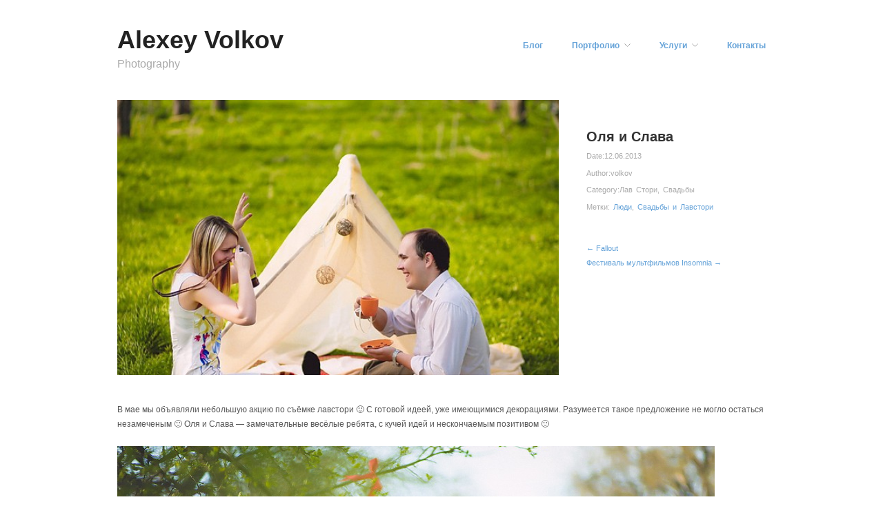

--- FILE ---
content_type: text/html; charset=UTF-8
request_url: http://avolkov.su/2013/06/love-story-os/
body_size: 44613
content:
<!DOCTYPE html>
<html lang="ru-RU">
<head>

	<meta charset="UTF-8" />
	<meta name="viewport" content="width=device-width, initial-scale=1.0" />
	<link rel="profile" href="http://gmpg.org/xfn/11" />
	<link rel="pingback" href="http://avolkov.su/xmlrpc.php" />
	<meta name='robots' content='index, follow, max-image-preview:large, max-snippet:-1, max-video-preview:-1' />
<meta name="generator" content="WordPress 6.6.4" />
<meta name="template" content="Hatch 0.3.1" />

	<!-- This site is optimized with the Yoast SEO plugin v23.7 - https://yoast.com/wordpress/plugins/seo/ -->
	<title>Оля и Слава - Alexey Volkov</title>
	<meta name="description" content="Лавстори с декорациями для Оли и Славы." />
	<link rel="canonical" href="http://avolkov.su/2013/06/love-story-os/" />
	<meta property="og:locale" content="ru_RU" />
	<meta property="og:type" content="article" />
	<meta property="og:title" content="Оля и Слава - Alexey Volkov" />
	<meta property="og:description" content="Лавстори с декорациями для Оли и Славы." />
	<meta property="og:url" content="http://avolkov.su/2013/06/love-story-os/" />
	<meta property="og:site_name" content="Alexey Volkov" />
	<meta property="article:published_time" content="2013-06-12T11:42:14+00:00" />
	<meta property="article:modified_time" content="2013-06-12T11:48:32+00:00" />
	<meta property="og:image" content="http://avolkov.su/wp-content/uploads/2013/06/IMG_4210copy.jpg" />
	<meta property="og:image:width" content="577" />
	<meta property="og:image:height" content="866" />
	<meta property="og:image:type" content="image/jpeg" />
	<meta name="author" content="volkov" />
	<script type="application/ld+json" class="yoast-schema-graph">{"@context":"https://schema.org","@graph":[{"@type":"WebPage","@id":"http://avolkov.su/2013/06/love-story-os/","url":"http://avolkov.su/2013/06/love-story-os/","name":"Оля и Слава - Alexey Volkov","isPartOf":{"@id":"http://avolkov.su/#website"},"primaryImageOfPage":{"@id":"http://avolkov.su/2013/06/love-story-os/#primaryimage"},"image":{"@id":"http://avolkov.su/2013/06/love-story-os/#primaryimage"},"thumbnailUrl":"http://avolkov.su/wp-content/uploads/2013/06/IMG_4210copy.jpg","datePublished":"2013-06-12T11:42:14+00:00","dateModified":"2013-06-12T11:48:32+00:00","author":{"@id":"http://avolkov.su/#/schema/person/644b7addf195f25e624f7550bdc64ddb"},"description":"Лавстори с декорациями для Оли и Славы.","breadcrumb":{"@id":"http://avolkov.su/2013/06/love-story-os/#breadcrumb"},"inLanguage":"ru-RU","potentialAction":[{"@type":"ReadAction","target":["http://avolkov.su/2013/06/love-story-os/"]}]},{"@type":"ImageObject","inLanguage":"ru-RU","@id":"http://avolkov.su/2013/06/love-story-os/#primaryimage","url":"http://avolkov.su/wp-content/uploads/2013/06/IMG_4210copy.jpg","contentUrl":"http://avolkov.su/wp-content/uploads/2013/06/IMG_4210copy.jpg","width":577,"height":866},{"@type":"BreadcrumbList","@id":"http://avolkov.su/2013/06/love-story-os/#breadcrumb","itemListElement":[{"@type":"ListItem","position":1,"name":"Главное меню","item":"http://avolkov.su/"},{"@type":"ListItem","position":2,"name":"Оля и Слава"}]},{"@type":"WebSite","@id":"http://avolkov.su/#website","url":"http://avolkov.su/","name":"Alexey Volkov","description":"Photography","potentialAction":[{"@type":"SearchAction","target":{"@type":"EntryPoint","urlTemplate":"http://avolkov.su/?s={search_term_string}"},"query-input":{"@type":"PropertyValueSpecification","valueRequired":true,"valueName":"search_term_string"}}],"inLanguage":"ru-RU"},{"@type":"Person","@id":"http://avolkov.su/#/schema/person/644b7addf195f25e624f7550bdc64ddb","name":"volkov","image":{"@type":"ImageObject","inLanguage":"ru-RU","@id":"http://avolkov.su/#/schema/person/image/","url":"http://2.gravatar.com/avatar/be647d40f5612396385356d3b3d05e23?s=96&d=mm&r=g","contentUrl":"http://2.gravatar.com/avatar/be647d40f5612396385356d3b3d05e23?s=96&d=mm&r=g","caption":"volkov"},"description":"Я – фотограф – по призванию и вот уже 6 лет активно работаю над тем, чтобы назвать себя фотографом по профессии. Фотография для меня прежде всего творчество и исккуство. Мне нравится давать Вам возможностью почувствовать себя кем-то, кем Вам никогда не приходилось бывать. Это одна из причин, по которой я тщательно подбираю и прорабатываю образ каждой из моделей. Мне нравится снимать людей, передавать их эмоции. Именно поэтому на свадебной съёмке для меня важны именно ваши живые искренние эмоции, которые невозможно повторить, но можно подарить им жизнь с помощью фотографии! Мой стиль в свадебной фотографии можно назвать \"романтическим\", хотя и весёлые забавные моменты я тоже люблю.","sameAs":["http://www.aVolkov.su"],"url":"http://avolkov.su/author/volkov/"}]}</script>
	<!-- / Yoast SEO plugin. -->


<link rel='dns-prefetch' href='//secure.gravatar.com' />
<link rel='dns-prefetch' href='//stats.wp.com' />
<link rel='dns-prefetch' href='//v0.wordpress.com' />
<link rel="alternate" type="application/rss+xml" title="Alexey Volkov &raquo; Лента" href="http://avolkov.su/feed/" />
<link rel="alternate" type="application/rss+xml" title="Alexey Volkov &raquo; Лента комментариев" href="http://avolkov.su/comments/feed/" />
<script type="text/javascript">
/* <![CDATA[ */
window._wpemojiSettings = {"baseUrl":"https:\/\/s.w.org\/images\/core\/emoji\/15.0.3\/72x72\/","ext":".png","svgUrl":"https:\/\/s.w.org\/images\/core\/emoji\/15.0.3\/svg\/","svgExt":".svg","source":{"concatemoji":"http:\/\/avolkov.su\/wp-includes\/js\/wp-emoji-release.min.js?ver=6.6.4"}};
/*! This file is auto-generated */
!function(i,n){var o,s,e;function c(e){try{var t={supportTests:e,timestamp:(new Date).valueOf()};sessionStorage.setItem(o,JSON.stringify(t))}catch(e){}}function p(e,t,n){e.clearRect(0,0,e.canvas.width,e.canvas.height),e.fillText(t,0,0);var t=new Uint32Array(e.getImageData(0,0,e.canvas.width,e.canvas.height).data),r=(e.clearRect(0,0,e.canvas.width,e.canvas.height),e.fillText(n,0,0),new Uint32Array(e.getImageData(0,0,e.canvas.width,e.canvas.height).data));return t.every(function(e,t){return e===r[t]})}function u(e,t,n){switch(t){case"flag":return n(e,"\ud83c\udff3\ufe0f\u200d\u26a7\ufe0f","\ud83c\udff3\ufe0f\u200b\u26a7\ufe0f")?!1:!n(e,"\ud83c\uddfa\ud83c\uddf3","\ud83c\uddfa\u200b\ud83c\uddf3")&&!n(e,"\ud83c\udff4\udb40\udc67\udb40\udc62\udb40\udc65\udb40\udc6e\udb40\udc67\udb40\udc7f","\ud83c\udff4\u200b\udb40\udc67\u200b\udb40\udc62\u200b\udb40\udc65\u200b\udb40\udc6e\u200b\udb40\udc67\u200b\udb40\udc7f");case"emoji":return!n(e,"\ud83d\udc26\u200d\u2b1b","\ud83d\udc26\u200b\u2b1b")}return!1}function f(e,t,n){var r="undefined"!=typeof WorkerGlobalScope&&self instanceof WorkerGlobalScope?new OffscreenCanvas(300,150):i.createElement("canvas"),a=r.getContext("2d",{willReadFrequently:!0}),o=(a.textBaseline="top",a.font="600 32px Arial",{});return e.forEach(function(e){o[e]=t(a,e,n)}),o}function t(e){var t=i.createElement("script");t.src=e,t.defer=!0,i.head.appendChild(t)}"undefined"!=typeof Promise&&(o="wpEmojiSettingsSupports",s=["flag","emoji"],n.supports={everything:!0,everythingExceptFlag:!0},e=new Promise(function(e){i.addEventListener("DOMContentLoaded",e,{once:!0})}),new Promise(function(t){var n=function(){try{var e=JSON.parse(sessionStorage.getItem(o));if("object"==typeof e&&"number"==typeof e.timestamp&&(new Date).valueOf()<e.timestamp+604800&&"object"==typeof e.supportTests)return e.supportTests}catch(e){}return null}();if(!n){if("undefined"!=typeof Worker&&"undefined"!=typeof OffscreenCanvas&&"undefined"!=typeof URL&&URL.createObjectURL&&"undefined"!=typeof Blob)try{var e="postMessage("+f.toString()+"("+[JSON.stringify(s),u.toString(),p.toString()].join(",")+"));",r=new Blob([e],{type:"text/javascript"}),a=new Worker(URL.createObjectURL(r),{name:"wpTestEmojiSupports"});return void(a.onmessage=function(e){c(n=e.data),a.terminate(),t(n)})}catch(e){}c(n=f(s,u,p))}t(n)}).then(function(e){for(var t in e)n.supports[t]=e[t],n.supports.everything=n.supports.everything&&n.supports[t],"flag"!==t&&(n.supports.everythingExceptFlag=n.supports.everythingExceptFlag&&n.supports[t]);n.supports.everythingExceptFlag=n.supports.everythingExceptFlag&&!n.supports.flag,n.DOMReady=!1,n.readyCallback=function(){n.DOMReady=!0}}).then(function(){return e}).then(function(){var e;n.supports.everything||(n.readyCallback(),(e=n.source||{}).concatemoji?t(e.concatemoji):e.wpemoji&&e.twemoji&&(t(e.twemoji),t(e.wpemoji)))}))}((window,document),window._wpemojiSettings);
/* ]]> */
</script>
<link rel='stylesheet' id='style-css' href='http://avolkov.su/wp-content/themes/hatch/style.css?ver=0.3.1' type='text/css' media='all' />
<style id='wp-emoji-styles-inline-css' type='text/css'>

	img.wp-smiley, img.emoji {
		display: inline !important;
		border: none !important;
		box-shadow: none !important;
		height: 1em !important;
		width: 1em !important;
		margin: 0 0.07em !important;
		vertical-align: -0.1em !important;
		background: none !important;
		padding: 0 !important;
	}
</style>
<link rel='stylesheet' id='wp-block-library-css' href='http://avolkov.su/wp-includes/css/dist/block-library/style.min.css?ver=6.6.4' type='text/css' media='all' />
<link rel='stylesheet' id='mediaelement-css' href='http://avolkov.su/wp-includes/js/mediaelement/mediaelementplayer-legacy.min.css?ver=4.2.17' type='text/css' media='all' />
<link rel='stylesheet' id='wp-mediaelement-css' href='http://avolkov.su/wp-includes/js/mediaelement/wp-mediaelement.min.css?ver=6.6.4' type='text/css' media='all' />
<style id='jetpack-sharing-buttons-style-inline-css' type='text/css'>
.jetpack-sharing-buttons__services-list{display:flex;flex-direction:row;flex-wrap:wrap;gap:0;list-style-type:none;margin:5px;padding:0}.jetpack-sharing-buttons__services-list.has-small-icon-size{font-size:12px}.jetpack-sharing-buttons__services-list.has-normal-icon-size{font-size:16px}.jetpack-sharing-buttons__services-list.has-large-icon-size{font-size:24px}.jetpack-sharing-buttons__services-list.has-huge-icon-size{font-size:36px}@media print{.jetpack-sharing-buttons__services-list{display:none!important}}.editor-styles-wrapper .wp-block-jetpack-sharing-buttons{gap:0;padding-inline-start:0}ul.jetpack-sharing-buttons__services-list.has-background{padding:1.25em 2.375em}
</style>
<style id='classic-theme-styles-inline-css' type='text/css'>
/*! This file is auto-generated */
.wp-block-button__link{color:#fff;background-color:#32373c;border-radius:9999px;box-shadow:none;text-decoration:none;padding:calc(.667em + 2px) calc(1.333em + 2px);font-size:1.125em}.wp-block-file__button{background:#32373c;color:#fff;text-decoration:none}
</style>
<style id='global-styles-inline-css' type='text/css'>
:root{--wp--preset--aspect-ratio--square: 1;--wp--preset--aspect-ratio--4-3: 4/3;--wp--preset--aspect-ratio--3-4: 3/4;--wp--preset--aspect-ratio--3-2: 3/2;--wp--preset--aspect-ratio--2-3: 2/3;--wp--preset--aspect-ratio--16-9: 16/9;--wp--preset--aspect-ratio--9-16: 9/16;--wp--preset--color--black: #000000;--wp--preset--color--cyan-bluish-gray: #abb8c3;--wp--preset--color--white: #ffffff;--wp--preset--color--pale-pink: #f78da7;--wp--preset--color--vivid-red: #cf2e2e;--wp--preset--color--luminous-vivid-orange: #ff6900;--wp--preset--color--luminous-vivid-amber: #fcb900;--wp--preset--color--light-green-cyan: #7bdcb5;--wp--preset--color--vivid-green-cyan: #00d084;--wp--preset--color--pale-cyan-blue: #8ed1fc;--wp--preset--color--vivid-cyan-blue: #0693e3;--wp--preset--color--vivid-purple: #9b51e0;--wp--preset--gradient--vivid-cyan-blue-to-vivid-purple: linear-gradient(135deg,rgba(6,147,227,1) 0%,rgb(155,81,224) 100%);--wp--preset--gradient--light-green-cyan-to-vivid-green-cyan: linear-gradient(135deg,rgb(122,220,180) 0%,rgb(0,208,130) 100%);--wp--preset--gradient--luminous-vivid-amber-to-luminous-vivid-orange: linear-gradient(135deg,rgba(252,185,0,1) 0%,rgba(255,105,0,1) 100%);--wp--preset--gradient--luminous-vivid-orange-to-vivid-red: linear-gradient(135deg,rgba(255,105,0,1) 0%,rgb(207,46,46) 100%);--wp--preset--gradient--very-light-gray-to-cyan-bluish-gray: linear-gradient(135deg,rgb(238,238,238) 0%,rgb(169,184,195) 100%);--wp--preset--gradient--cool-to-warm-spectrum: linear-gradient(135deg,rgb(74,234,220) 0%,rgb(151,120,209) 20%,rgb(207,42,186) 40%,rgb(238,44,130) 60%,rgb(251,105,98) 80%,rgb(254,248,76) 100%);--wp--preset--gradient--blush-light-purple: linear-gradient(135deg,rgb(255,206,236) 0%,rgb(152,150,240) 100%);--wp--preset--gradient--blush-bordeaux: linear-gradient(135deg,rgb(254,205,165) 0%,rgb(254,45,45) 50%,rgb(107,0,62) 100%);--wp--preset--gradient--luminous-dusk: linear-gradient(135deg,rgb(255,203,112) 0%,rgb(199,81,192) 50%,rgb(65,88,208) 100%);--wp--preset--gradient--pale-ocean: linear-gradient(135deg,rgb(255,245,203) 0%,rgb(182,227,212) 50%,rgb(51,167,181) 100%);--wp--preset--gradient--electric-grass: linear-gradient(135deg,rgb(202,248,128) 0%,rgb(113,206,126) 100%);--wp--preset--gradient--midnight: linear-gradient(135deg,rgb(2,3,129) 0%,rgb(40,116,252) 100%);--wp--preset--font-size--small: 13px;--wp--preset--font-size--medium: 20px;--wp--preset--font-size--large: 36px;--wp--preset--font-size--x-large: 42px;--wp--preset--spacing--20: 0.44rem;--wp--preset--spacing--30: 0.67rem;--wp--preset--spacing--40: 1rem;--wp--preset--spacing--50: 1.5rem;--wp--preset--spacing--60: 2.25rem;--wp--preset--spacing--70: 3.38rem;--wp--preset--spacing--80: 5.06rem;--wp--preset--shadow--natural: 6px 6px 9px rgba(0, 0, 0, 0.2);--wp--preset--shadow--deep: 12px 12px 50px rgba(0, 0, 0, 0.4);--wp--preset--shadow--sharp: 6px 6px 0px rgba(0, 0, 0, 0.2);--wp--preset--shadow--outlined: 6px 6px 0px -3px rgba(255, 255, 255, 1), 6px 6px rgba(0, 0, 0, 1);--wp--preset--shadow--crisp: 6px 6px 0px rgba(0, 0, 0, 1);}:where(.is-layout-flex){gap: 0.5em;}:where(.is-layout-grid){gap: 0.5em;}body .is-layout-flex{display: flex;}.is-layout-flex{flex-wrap: wrap;align-items: center;}.is-layout-flex > :is(*, div){margin: 0;}body .is-layout-grid{display: grid;}.is-layout-grid > :is(*, div){margin: 0;}:where(.wp-block-columns.is-layout-flex){gap: 2em;}:where(.wp-block-columns.is-layout-grid){gap: 2em;}:where(.wp-block-post-template.is-layout-flex){gap: 1.25em;}:where(.wp-block-post-template.is-layout-grid){gap: 1.25em;}.has-black-color{color: var(--wp--preset--color--black) !important;}.has-cyan-bluish-gray-color{color: var(--wp--preset--color--cyan-bluish-gray) !important;}.has-white-color{color: var(--wp--preset--color--white) !important;}.has-pale-pink-color{color: var(--wp--preset--color--pale-pink) !important;}.has-vivid-red-color{color: var(--wp--preset--color--vivid-red) !important;}.has-luminous-vivid-orange-color{color: var(--wp--preset--color--luminous-vivid-orange) !important;}.has-luminous-vivid-amber-color{color: var(--wp--preset--color--luminous-vivid-amber) !important;}.has-light-green-cyan-color{color: var(--wp--preset--color--light-green-cyan) !important;}.has-vivid-green-cyan-color{color: var(--wp--preset--color--vivid-green-cyan) !important;}.has-pale-cyan-blue-color{color: var(--wp--preset--color--pale-cyan-blue) !important;}.has-vivid-cyan-blue-color{color: var(--wp--preset--color--vivid-cyan-blue) !important;}.has-vivid-purple-color{color: var(--wp--preset--color--vivid-purple) !important;}.has-black-background-color{background-color: var(--wp--preset--color--black) !important;}.has-cyan-bluish-gray-background-color{background-color: var(--wp--preset--color--cyan-bluish-gray) !important;}.has-white-background-color{background-color: var(--wp--preset--color--white) !important;}.has-pale-pink-background-color{background-color: var(--wp--preset--color--pale-pink) !important;}.has-vivid-red-background-color{background-color: var(--wp--preset--color--vivid-red) !important;}.has-luminous-vivid-orange-background-color{background-color: var(--wp--preset--color--luminous-vivid-orange) !important;}.has-luminous-vivid-amber-background-color{background-color: var(--wp--preset--color--luminous-vivid-amber) !important;}.has-light-green-cyan-background-color{background-color: var(--wp--preset--color--light-green-cyan) !important;}.has-vivid-green-cyan-background-color{background-color: var(--wp--preset--color--vivid-green-cyan) !important;}.has-pale-cyan-blue-background-color{background-color: var(--wp--preset--color--pale-cyan-blue) !important;}.has-vivid-cyan-blue-background-color{background-color: var(--wp--preset--color--vivid-cyan-blue) !important;}.has-vivid-purple-background-color{background-color: var(--wp--preset--color--vivid-purple) !important;}.has-black-border-color{border-color: var(--wp--preset--color--black) !important;}.has-cyan-bluish-gray-border-color{border-color: var(--wp--preset--color--cyan-bluish-gray) !important;}.has-white-border-color{border-color: var(--wp--preset--color--white) !important;}.has-pale-pink-border-color{border-color: var(--wp--preset--color--pale-pink) !important;}.has-vivid-red-border-color{border-color: var(--wp--preset--color--vivid-red) !important;}.has-luminous-vivid-orange-border-color{border-color: var(--wp--preset--color--luminous-vivid-orange) !important;}.has-luminous-vivid-amber-border-color{border-color: var(--wp--preset--color--luminous-vivid-amber) !important;}.has-light-green-cyan-border-color{border-color: var(--wp--preset--color--light-green-cyan) !important;}.has-vivid-green-cyan-border-color{border-color: var(--wp--preset--color--vivid-green-cyan) !important;}.has-pale-cyan-blue-border-color{border-color: var(--wp--preset--color--pale-cyan-blue) !important;}.has-vivid-cyan-blue-border-color{border-color: var(--wp--preset--color--vivid-cyan-blue) !important;}.has-vivid-purple-border-color{border-color: var(--wp--preset--color--vivid-purple) !important;}.has-vivid-cyan-blue-to-vivid-purple-gradient-background{background: var(--wp--preset--gradient--vivid-cyan-blue-to-vivid-purple) !important;}.has-light-green-cyan-to-vivid-green-cyan-gradient-background{background: var(--wp--preset--gradient--light-green-cyan-to-vivid-green-cyan) !important;}.has-luminous-vivid-amber-to-luminous-vivid-orange-gradient-background{background: var(--wp--preset--gradient--luminous-vivid-amber-to-luminous-vivid-orange) !important;}.has-luminous-vivid-orange-to-vivid-red-gradient-background{background: var(--wp--preset--gradient--luminous-vivid-orange-to-vivid-red) !important;}.has-very-light-gray-to-cyan-bluish-gray-gradient-background{background: var(--wp--preset--gradient--very-light-gray-to-cyan-bluish-gray) !important;}.has-cool-to-warm-spectrum-gradient-background{background: var(--wp--preset--gradient--cool-to-warm-spectrum) !important;}.has-blush-light-purple-gradient-background{background: var(--wp--preset--gradient--blush-light-purple) !important;}.has-blush-bordeaux-gradient-background{background: var(--wp--preset--gradient--blush-bordeaux) !important;}.has-luminous-dusk-gradient-background{background: var(--wp--preset--gradient--luminous-dusk) !important;}.has-pale-ocean-gradient-background{background: var(--wp--preset--gradient--pale-ocean) !important;}.has-electric-grass-gradient-background{background: var(--wp--preset--gradient--electric-grass) !important;}.has-midnight-gradient-background{background: var(--wp--preset--gradient--midnight) !important;}.has-small-font-size{font-size: var(--wp--preset--font-size--small) !important;}.has-medium-font-size{font-size: var(--wp--preset--font-size--medium) !important;}.has-large-font-size{font-size: var(--wp--preset--font-size--large) !important;}.has-x-large-font-size{font-size: var(--wp--preset--font-size--x-large) !important;}
:where(.wp-block-post-template.is-layout-flex){gap: 1.25em;}:where(.wp-block-post-template.is-layout-grid){gap: 1.25em;}
:where(.wp-block-columns.is-layout-flex){gap: 2em;}:where(.wp-block-columns.is-layout-grid){gap: 2em;}
:root :where(.wp-block-pullquote){font-size: 1.5em;line-height: 1.6;}
</style>
<link rel='stylesheet' id='hatch_fancybox-stylesheet-css' href='http://avolkov.su/wp-content/themes/hatch/js/fancybox/jquery.fancybox-1.3.4.css?ver=1' type='text/css' media='screen' />
<link rel='stylesheet' id='sharedaddy-css' href='http://avolkov.su/wp-content/plugins/jetpack/modules/sharedaddy/sharing.css?ver=13.9.1' type='text/css' media='all' />
<link rel='stylesheet' id='social-logos-css' href='http://avolkov.su/wp-content/plugins/jetpack/_inc/social-logos/social-logos.min.css?ver=13.9.1' type='text/css' media='all' />
<script type="text/javascript" src="http://avolkov.su/wp-includes/js/jquery/jquery.min.js?ver=3.7.1" id="jquery-core-js"></script>
<script type="text/javascript" src="http://avolkov.su/wp-includes/js/jquery/jquery-migrate.min.js?ver=3.4.1" id="jquery-migrate-js"></script>
<link rel="https://api.w.org/" href="http://avolkov.su/wp-json/" /><link rel="alternate" title="JSON" type="application/json" href="http://avolkov.su/wp-json/wp/v2/posts/870" /><link rel="EditURI" type="application/rsd+xml" title="RSD" href="http://avolkov.su/xmlrpc.php?rsd" />
<link rel='shortlink' href='https://wp.me/p4LTRh-e2' />
<link rel="alternate" title="oEmbed (JSON)" type="application/json+oembed" href="http://avolkov.su/wp-json/oembed/1.0/embed?url=http%3A%2F%2Favolkov.su%2F2013%2F06%2Flove-story-os%2F" />
<link rel="alternate" title="oEmbed (XML)" type="text/xml+oembed" href="http://avolkov.su/wp-json/oembed/1.0/embed?url=http%3A%2F%2Favolkov.su%2F2013%2F06%2Flove-story-os%2F&#038;format=xml" />
	<style>img#wpstats{display:none}</style>
		
	<style type="text/css">

		/* Font size. */
					html { font-size: 16px; }
		
		/* Font family. */
					h1, h2, h3, h4, h5, h6, dl dt, blockquote, blockquote blockquote blockquote, #site-title, #menu-primary li a { font-family: 'Arial', serif; }
		
		/* Link color. */
					a, a:visited, .page-template-front .hfeed-more .hentry .entry-title a:hover, .entry-title a, .entry-title a:visited { color: #64a2d8; }
			.read-more, .read-more:visited, .pagination a:hover, .comment-navigation a:hover, #respond #submit, .button, a.button, #subscribe #subbutton, .wpcf7-submit, #loginform .button-primary { background-color: #64a2d8; }
				a:hover, a:focus { color: #000; }
		.read-more:hover, #respond #submit:hover, .button:hover, a.button:hover, #subscribe #subbutton:hover, .wpcf7-submit:hover, #loginform .button-primary:hover { background-color: #111; }

		/* Custom CSS. */
		
	
	</style>	


<!-- Style settings -->
<style type="text/css" media="all">
html { font-size: 16px; }
body { font-family: Arial, serif; }
a, a:visited, #footer a:hover, .entry-title a:hover { color: #64a2d8; }
a:hover, a:focus { color: #000; }
</style>
</head>

<body class="wordpress  ru_RU parent-theme y2026 m01 d19 h02 monday logged-out custom-header singular singular-post singular-post-870">

	<!-- Yandex.Metrika counter -->
<script type="text/javascript" >
    (function (d, w, c) {
        (w[c] = w[c] || []).push(function() {
            try {
                w.yaCounter949744 = new Ya.Metrika({
                    id:949744,
                    clickmap:true,
                    trackLinks:true,
                    accurateTrackBounce:true
                });
            } catch(e) { }
        });

        var n = d.getElementsByTagName("script")[0],
            s = d.createElement("script"),
            f = function () { n.parentNode.insertBefore(s, n); };
        s.type = "text/javascript";
        s.async = true;
        s.src = "https://mc.yandex.ru/metrika/watch.js";

        if (w.opera == "[object Opera]") {
            d.addEventListener("DOMContentLoaded", f, false);
        } else { f(); }
    })(document, window, "yandex_metrika_callbacks");
</script>
<noscript><div><img src="https://mc.yandex.ru/watch/949744" style="position:absolute; left:-9999px;" alt="" /></div></noscript>
<!-- /Yandex.Metrika counter -->
	
	
	<div id="container">
		
		<div class="wrap">

				
			<div id="header">
	
					
					<div id="branding">
						
																<h1 class="site-title"><a href="http://avolkov.su/" rel="home">Alexey Volkov</a></h1>
											<h2 class="site-description">Photography</h2>
										</div><!-- #branding -->
					
					
	
	<div id="menu-primary" class="menu-container">

		
		<div class="menu"><ul id="menu-primary-items" class=""><li id="menu-item-413" class="menu-item menu-item-type-taxonomy menu-item-object-category menu-item-413"><a href="http://avolkov.su/blog/">Блог</a></li>
<li id="menu-item-254" class="menu-item menu-item-type-custom menu-item-object-custom menu-item-home menu-item-has-children menu-item-254"><a href="http://avolkov.su/">Портфолио</a>
<ul class="sub-menu">
	<li id="menu-item-242" class="menu-item menu-item-type-taxonomy menu-item-object-category menu-item-242"><a href="http://avolkov.su/art/">Арт</a></li>
	<li id="menu-item-246" class="menu-item menu-item-type-taxonomy menu-item-object-category current-post-ancestor current-menu-parent current-post-parent menu-item-246"><a href="http://avolkov.su/wedding/">Свадьбная съёмка</a></li>
	<li id="menu-item-243" class="menu-item menu-item-type-taxonomy menu-item-object-category current-post-ancestor current-menu-parent current-post-parent menu-item-243"><a href="http://avolkov.su/lovestory/">Лав Стори</a></li>
	<li id="menu-item-247" class="menu-item menu-item-type-taxonomy menu-item-object-category menu-item-247"><a href="http://avolkov.su/family/">Семейная съёмка</a></li>
	<li id="menu-item-244" class="menu-item menu-item-type-taxonomy menu-item-object-category menu-item-244"><a href="http://avolkov.su/portrait/">Портреты</a></li>
	<li id="menu-item-245" class="menu-item menu-item-type-taxonomy menu-item-object-category menu-item-245"><a href="http://avolkov.su/report/">Репортаж</a></li>
</ul>
</li>
<li id="menu-item-431" class="menu-item menu-item-type-custom menu-item-object-custom menu-item-home menu-item-has-children menu-item-431"><a href="http://avolkov.su">Услуги</a>
<ul class="sub-menu">
	<li id="menu-item-501" class="menu-item menu-item-type-post_type menu-item-object-page menu-item-501"><a href="http://avolkov.su/photosession/">Фотосессии</a></li>
	<li id="menu-item-420" class="menu-item menu-item-type-post_type menu-item-object-page menu-item-420"><a href="http://avolkov.su/wedphoto/">Свадебная съёмка</a></li>
	<li id="menu-item-633" class="menu-item menu-item-type-post_type menu-item-object-page menu-item-633"><a href="http://avolkov.su/family-photo/">Семейная фотография</a></li>
</ul>
</li>
<li id="menu-item-241" class="menu-item menu-item-type-post_type menu-item-object-page menu-item-241"><a href="http://avolkov.su/contacts-photo-wedding/">Контакты</a></li>
</ul></div>
		
	</div><!-- #menu-primary .menu-container -->

	
				
	
						
					
			</div><!-- #header -->
	
				
				
			<div id="main">
	
				
	
	<div id="content">

		
		<div class="hfeed">

			
				
					
					<div id="post-870" class="hentry post publish post-1 odd author-volkov category-lovestory category-wedding post_tag-13 post_tag-wedding-love">

												
						<div class="post-content">
							
							<img src="http://avolkov.su/wp-content/uploads/2013/06/IMG_4210copy-577x360.jpg" alt="Оля и Слава" class="single-thumbnail featured" width="640" height="360" />													
							<div class="post-aside">								
							
								<h1 class="post-title entry-title">Оля и Слава</h1>
								
								<div class="byline byline-date">Date:<a href="http://avolkov.su/2013/06/love-story-os/">12.06.2013</a></div>
								
								<div class="byline byline-author">Author:<a href="http://avolkov.su/author/volkov/" title="Записи volkov" rel="author">volkov</a></div>
								
								<div class="byline byline-ategory">Category:<a href="http://avolkov.su/lovestory/" rel="category tag">Лав Стори</a>, <a href="http://avolkov.su/wedding/" rel="category tag">Свадьбы</a></div>
								
								<div class="entry-meta">Метки: <a href="http://avolkov.su/tags/%d0%bb%d1%8e%d0%b4%d0%b8/" rel="tag">Люди</a>, <a href="http://avolkov.su/tags/wedding-love/" rel="tag">Свадьбы и Лавстори</a></div>
														
								<div class="byline byline-edit"></div>
								
								
	
		<div class="loop-nav">
			<div class="previous"><a href="http://avolkov.su/2013/05/fallout/" rel="prev">&larr; Fallout</a></div>			<div class="next"><a href="http://avolkov.su/2013/06/insomnia-fest/" rel="next">Фестиваль мультфильмов Insomnia &rarr;</a></div>		</div><!-- .loop-nav -->

									
							</div>
						
							<div class="entry-content">
								<p>В мае мы объявляли небольшую акцию по съёмке лавстори 🙂 С готовой идеей, уже имеющимися декорациями. Разумеется такое предложение не могло остаться незамеченым 🙂 Оля и Слава &#8212; замечательные весёлые ребята, с кучей идей и нескончаемым позитивом 🙂</p>
<p><a href="http://avolkov.su/wp-content/uploads/2013/06/IMG_4201copy.jpg"><img fetchpriority="high" decoding="async" class="alignnone size-full wp-image-871" alt="IMG_4201copy" src="http://avolkov.su/wp-content/uploads/2013/06/IMG_4201copy.jpg" width="866" height="577" srcset="http://avolkov.su/wp-content/uploads/2013/06/IMG_4201copy.jpg 866w, http://avolkov.su/wp-content/uploads/2013/06/IMG_4201copy-300x199.jpg 300w" sizes="(max-width: 866px) 100vw, 866px" /></a> <a href="http://avolkov.su/wp-content/uploads/2013/06/IMG_4202copy.jpg"><img decoding="async" class="alignnone size-large wp-image-872" alt="IMG_4202copy" src="http://avolkov.su/wp-content/uploads/2013/06/IMG_4202copy.jpg" width="866" height="577" srcset="http://avolkov.su/wp-content/uploads/2013/06/IMG_4202copy.jpg 866w, http://avolkov.su/wp-content/uploads/2013/06/IMG_4202copy-300x199.jpg 300w" sizes="(max-width: 866px) 100vw, 866px" /></a> <a href="http://avolkov.su/wp-content/uploads/2013/06/IMG_4203copy.jpg"><img decoding="async" class="alignnone size-large wp-image-873" alt="IMG_4203copy" src="http://avolkov.su/wp-content/uploads/2013/06/IMG_4203copy.jpg" width="577" height="866" srcset="http://avolkov.su/wp-content/uploads/2013/06/IMG_4203copy.jpg 577w, http://avolkov.su/wp-content/uploads/2013/06/IMG_4203copy-199x300.jpg 199w" sizes="(max-width: 577px) 100vw, 577px" /></a> <a href="http://avolkov.su/wp-content/uploads/2013/06/IMG_4204copy.jpg"><img loading="lazy" decoding="async" class="alignnone size-large wp-image-874" alt="IMG_4204copy" src="http://avolkov.su/wp-content/uploads/2013/06/IMG_4204copy.jpg" width="866" height="577" srcset="http://avolkov.su/wp-content/uploads/2013/06/IMG_4204copy.jpg 866w, http://avolkov.su/wp-content/uploads/2013/06/IMG_4204copy-300x199.jpg 300w" sizes="(max-width: 866px) 100vw, 866px" /></a> <a href="http://avolkov.su/wp-content/uploads/2013/06/IMG_4205copy.jpg"><img loading="lazy" decoding="async" class="alignnone size-large wp-image-875" alt="IMG_4205copy" src="http://avolkov.su/wp-content/uploads/2013/06/IMG_4205copy.jpg" width="866" height="577" srcset="http://avolkov.su/wp-content/uploads/2013/06/IMG_4205copy.jpg 866w, http://avolkov.su/wp-content/uploads/2013/06/IMG_4205copy-300x199.jpg 300w" sizes="(max-width: 866px) 100vw, 866px" /></a> <a href="http://avolkov.su/wp-content/uploads/2013/06/IMG_4206copy.jpg"><img loading="lazy" decoding="async" class="alignnone size-large wp-image-876" alt="IMG_4206copy" src="http://avolkov.su/wp-content/uploads/2013/06/IMG_4206copy.jpg" width="577" height="866" srcset="http://avolkov.su/wp-content/uploads/2013/06/IMG_4206copy.jpg 577w, http://avolkov.su/wp-content/uploads/2013/06/IMG_4206copy-199x300.jpg 199w" sizes="(max-width: 577px) 100vw, 577px" /></a> <a href="http://avolkov.su/wp-content/uploads/2013/06/IMG_4207copy.jpg"><img loading="lazy" decoding="async" class="alignnone size-large wp-image-877" alt="IMG_4207copy" src="http://avolkov.su/wp-content/uploads/2013/06/IMG_4207copy.jpg" width="866" height="577" srcset="http://avolkov.su/wp-content/uploads/2013/06/IMG_4207copy.jpg 866w, http://avolkov.su/wp-content/uploads/2013/06/IMG_4207copy-300x199.jpg 300w" sizes="(max-width: 866px) 100vw, 866px" /></a> <a href="http://avolkov.su/wp-content/uploads/2013/06/IMG_4208copy.jpg"><img loading="lazy" decoding="async" class="alignnone size-large wp-image-878" alt="IMG_4208copy" src="http://avolkov.su/wp-content/uploads/2013/06/IMG_4208copy.jpg" width="577" height="866" srcset="http://avolkov.su/wp-content/uploads/2013/06/IMG_4208copy.jpg 577w, http://avolkov.su/wp-content/uploads/2013/06/IMG_4208copy-199x300.jpg 199w" sizes="(max-width: 577px) 100vw, 577px" /></a> <a href="http://avolkov.su/wp-content/uploads/2013/06/IMG_4209copy.jpg"><img loading="lazy" decoding="async" class="alignnone size-large wp-image-879" alt="IMG_4209copy" src="http://avolkov.su/wp-content/uploads/2013/06/IMG_4209copy.jpg" width="577" height="866" srcset="http://avolkov.su/wp-content/uploads/2013/06/IMG_4209copy.jpg 577w, http://avolkov.su/wp-content/uploads/2013/06/IMG_4209copy-199x300.jpg 199w" sizes="(max-width: 577px) 100vw, 577px" /></a> <a href="http://avolkov.su/wp-content/uploads/2013/06/IMG_4210copy.jpg"><img loading="lazy" decoding="async" class="alignnone size-large wp-image-880" alt="IMG_4210copy" src="http://avolkov.su/wp-content/uploads/2013/06/IMG_4210copy.jpg" width="577" height="866" srcset="http://avolkov.su/wp-content/uploads/2013/06/IMG_4210copy.jpg 577w, http://avolkov.su/wp-content/uploads/2013/06/IMG_4210copy-199x300.jpg 199w" sizes="(max-width: 577px) 100vw, 577px" /></a> <a href="http://avolkov.su/wp-content/uploads/2013/06/IMG_4211copy.jpg"><img loading="lazy" decoding="async" class="alignnone size-large wp-image-881" alt="IMG_4211copy" src="http://avolkov.su/wp-content/uploads/2013/06/IMG_4211copy.jpg" width="577" height="866" srcset="http://avolkov.su/wp-content/uploads/2013/06/IMG_4211copy.jpg 577w, http://avolkov.su/wp-content/uploads/2013/06/IMG_4211copy-199x300.jpg 199w" sizes="(max-width: 577px) 100vw, 577px" /></a> <a href="http://avolkov.su/wp-content/uploads/2013/06/IMG_4212copy.jpg"><img loading="lazy" decoding="async" class="alignnone size-large wp-image-882" alt="IMG_4212copy" src="http://avolkov.su/wp-content/uploads/2013/06/IMG_4212copy.jpg" width="577" height="866" srcset="http://avolkov.su/wp-content/uploads/2013/06/IMG_4212copy.jpg 577w, http://avolkov.su/wp-content/uploads/2013/06/IMG_4212copy-199x300.jpg 199w" sizes="(max-width: 577px) 100vw, 577px" /></a> <a href="http://avolkov.su/wp-content/uploads/2013/06/IMG_4219copy.jpg"><img loading="lazy" decoding="async" class="alignnone size-large wp-image-883" alt="IMG_4219copy" src="http://avolkov.su/wp-content/uploads/2013/06/IMG_4219copy.jpg" width="866" height="577" srcset="http://avolkov.su/wp-content/uploads/2013/06/IMG_4219copy.jpg 866w, http://avolkov.su/wp-content/uploads/2013/06/IMG_4219copy-300x199.jpg 300w" sizes="(max-width: 866px) 100vw, 866px" /></a></p>
<div class="sharedaddy sd-sharing-enabled"><div class="robots-nocontent sd-block sd-social sd-social-icon sd-sharing"><h3 class="sd-title">Поделиться ссылкой:</h3><div class="sd-content"><ul><li class="share-custom share-custom-"><a rel="nofollow noopener noreferrer" data-shared="" class="share-custom share-custom- sd-button share-icon no-text" href="http://avolkov.su/2013/06/love-story-os/?share=custom-1439228771" target="_blank" title="Нажмите, чтобы поделиться в ВКонтакте" ><span style="background-image:url(&quot;http://avolkov.su/wp-content/uploads/2015/08/39kXFXz.png&quot;);"></span><span class="sharing-screen-reader-text">Нажмите, чтобы поделиться в ВКонтакте (Открывается в новом окне)</span></a></li><li class="share-facebook"><a rel="nofollow noopener noreferrer" data-shared="sharing-facebook-870" class="share-facebook sd-button share-icon no-text" href="http://avolkov.su/2013/06/love-story-os/?share=facebook" target="_blank" title="Нажмите, чтобы открыть на Facebook" ><span></span><span class="sharing-screen-reader-text">Нажмите, чтобы открыть на Facebook (Открывается в новом окне)</span></a></li><li class="share-twitter"><a rel="nofollow noopener noreferrer" data-shared="sharing-twitter-870" class="share-twitter sd-button share-icon no-text" href="http://avolkov.su/2013/06/love-story-os/?share=twitter" target="_blank" title="Нажмите, чтобы поделиться на Twitter" ><span></span><span class="sharing-screen-reader-text">Нажмите, чтобы поделиться на Twitter (Открывается в новом окне)</span></a></li><li class="share-pocket"><a rel="nofollow noopener noreferrer" data-shared="" class="share-pocket sd-button share-icon no-text" href="http://avolkov.su/2013/06/love-story-os/?share=pocket" target="_blank" title="Нажмите, чтобы поделиться записями на Pocket" ><span></span><span class="sharing-screen-reader-text">Нажмите, чтобы поделиться записями на Pocket (Открывается в новом окне)</span></a></li><li class="share-telegram"><a rel="nofollow noopener noreferrer" data-shared="" class="share-telegram sd-button share-icon no-text" href="http://avolkov.su/2013/06/love-story-os/?share=telegram" target="_blank" title="Нажмите, чтобы поделиться в Telegram" ><span></span><span class="sharing-screen-reader-text">Нажмите, чтобы поделиться в Telegram (Открывается в новом окне)</span></a></li><li class="share-end"></li></ul></div></div></div>															</div><!-- .entry-content -->

													
						</div><!-- .post-content -->

					</div><!-- .hentry -->

					
					
					
					
				
			
		</div><!-- .hfeed -->

		
		

	</div><!-- #content -->

	
				
				
		</div><!-- #main -->

		
				

		
		<div id="footer">

			
			<div class="footer-content">
			
                
                <p class="copyright">Copyright &#169; 2026 <a href="http://avolkov.su/" rel="home">Alexey Volkov</a></p>
				<p class="credit">Powered by <a href="http://wordpress.org">WordPress</a> and <a href="http://alienwp.com">Hatch</a></p>

				
			</div>

			
		</div><!-- #footer -->

				
		</div><!-- .wrap -->

	</div><!-- #container -->

		
	
	<script type="text/javascript">
		window.WPCOM_sharing_counts = {"http:\/\/avolkov.su\/2013\/06\/love-story-os\/":870};
	</script>
				<script type="text/javascript" src="http://avolkov.su/wp-content/themes/hatch/js/fancybox/jquery.fancybox-1.3.4.pack.js?ver=1.0" id="hatch_fancybox-js"></script>
<script type="text/javascript" src="http://avolkov.su/wp-content/themes/hatch/js/jquery.fitvids.js?ver=1.0" id="hatch_fitvids-js"></script>
<script type="text/javascript" src="http://avolkov.su/wp-content/themes/hatch/js/footer-scripts.js?ver=1.0" id="hatch_footer-scripts-js"></script>
<script type="text/javascript" src="http://avolkov.su/wp-content/themes/hatch/library/js/drop-downs.min.js?ver=20130805" id="drop-downs-js"></script>
<script type="text/javascript" src="https://stats.wp.com/e-202603.js" id="jetpack-stats-js" data-wp-strategy="defer"></script>
<script type="text/javascript" id="jetpack-stats-js-after">
/* <![CDATA[ */
_stq = window._stq || [];
_stq.push([ "view", JSON.parse("{\"v\":\"ext\",\"blog\":\"70521483\",\"post\":\"870\",\"tz\":\"4\",\"srv\":\"avolkov.su\",\"j\":\"1:13.9.1\"}") ]);
_stq.push([ "clickTrackerInit", "70521483", "870" ]);
/* ]]> */
</script>
<script type="text/javascript" id="sharing-js-js-extra">
/* <![CDATA[ */
var sharing_js_options = {"lang":"en","counts":"1","is_stats_active":"1"};
/* ]]> */
</script>
<script type="text/javascript" src="http://avolkov.su/wp-content/plugins/jetpack/_inc/build/sharedaddy/sharing.min.js?ver=13.9.1" id="sharing-js-js"></script>
<script type="text/javascript" id="sharing-js-js-after">
/* <![CDATA[ */
var windowOpen;
			( function () {
				function matches( el, sel ) {
					return !! (
						el.matches && el.matches( sel ) ||
						el.msMatchesSelector && el.msMatchesSelector( sel )
					);
				}

				document.body.addEventListener( 'click', function ( event ) {
					if ( ! event.target ) {
						return;
					}

					var el;
					if ( matches( event.target, 'a.share-facebook' ) ) {
						el = event.target;
					} else if ( event.target.parentNode && matches( event.target.parentNode, 'a.share-facebook' ) ) {
						el = event.target.parentNode;
					}

					if ( el ) {
						event.preventDefault();

						// If there's another sharing window open, close it.
						if ( typeof windowOpen !== 'undefined' ) {
							windowOpen.close();
						}
						windowOpen = window.open( el.getAttribute( 'href' ), 'wpcomfacebook', 'menubar=1,resizable=1,width=600,height=400' );
						return false;
					}
				} );
			} )();
var windowOpen;
			( function () {
				function matches( el, sel ) {
					return !! (
						el.matches && el.matches( sel ) ||
						el.msMatchesSelector && el.msMatchesSelector( sel )
					);
				}

				document.body.addEventListener( 'click', function ( event ) {
					if ( ! event.target ) {
						return;
					}

					var el;
					if ( matches( event.target, 'a.share-twitter' ) ) {
						el = event.target;
					} else if ( event.target.parentNode && matches( event.target.parentNode, 'a.share-twitter' ) ) {
						el = event.target.parentNode;
					}

					if ( el ) {
						event.preventDefault();

						// If there's another sharing window open, close it.
						if ( typeof windowOpen !== 'undefined' ) {
							windowOpen.close();
						}
						windowOpen = window.open( el.getAttribute( 'href' ), 'wpcomtwitter', 'menubar=1,resizable=1,width=600,height=350' );
						return false;
					}
				} );
			} )();
var windowOpen;
			( function () {
				function matches( el, sel ) {
					return !! (
						el.matches && el.matches( sel ) ||
						el.msMatchesSelector && el.msMatchesSelector( sel )
					);
				}

				document.body.addEventListener( 'click', function ( event ) {
					if ( ! event.target ) {
						return;
					}

					var el;
					if ( matches( event.target, 'a.share-pocket' ) ) {
						el = event.target;
					} else if ( event.target.parentNode && matches( event.target.parentNode, 'a.share-pocket' ) ) {
						el = event.target.parentNode;
					}

					if ( el ) {
						event.preventDefault();

						// If there's another sharing window open, close it.
						if ( typeof windowOpen !== 'undefined' ) {
							windowOpen.close();
						}
						windowOpen = window.open( el.getAttribute( 'href' ), 'wpcompocket', 'menubar=1,resizable=1,width=450,height=450' );
						return false;
					}
				} );
			} )();
var windowOpen;
			( function () {
				function matches( el, sel ) {
					return !! (
						el.matches && el.matches( sel ) ||
						el.msMatchesSelector && el.msMatchesSelector( sel )
					);
				}

				document.body.addEventListener( 'click', function ( event ) {
					if ( ! event.target ) {
						return;
					}

					var el;
					if ( matches( event.target, 'a.share-telegram' ) ) {
						el = event.target;
					} else if ( event.target.parentNode && matches( event.target.parentNode, 'a.share-telegram' ) ) {
						el = event.target.parentNode;
					}

					if ( el ) {
						event.preventDefault();

						// If there's another sharing window open, close it.
						if ( typeof windowOpen !== 'undefined' ) {
							windowOpen.close();
						}
						windowOpen = window.open( el.getAttribute( 'href' ), 'wpcomtelegram', 'menubar=1,resizable=1,width=450,height=450' );
						return false;
					}
				} );
			} )();
/* ]]> */
</script>

</body>
</html>